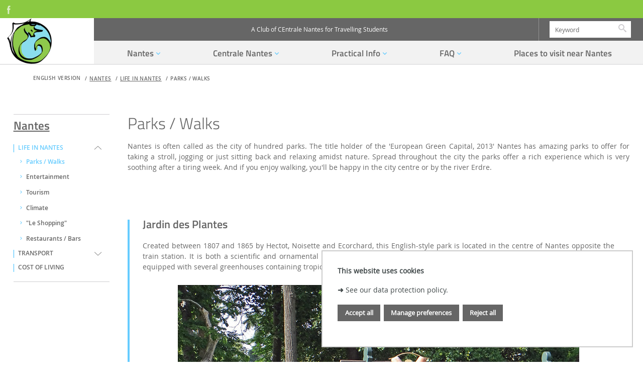

--- FILE ---
content_type: text/html;charset=UTF-8
request_url: https://accents.ec-nantes.fr/nantes/life-in-nantes/parks-walks
body_size: 13727
content:




































<!DOCTYPE html>
<!--[if IE 9]>    <html class="no-js ie ie9 html" xmlns="http://www.w3.org/1999/xhtml" lang="en" xml:lang="en"> <![endif]-->
<!--[if gt IE 9]> <html class="no-js ie html" xmlns="http://www.w3.org/1999/xhtml" lang="en" xml:lang="en"> <![endif]-->
<!--[if !IE]> --> <html class="no-js html" xmlns="http://www.w3.org/1999/xhtml" lang="en" xml:lang="en"> <!-- <![endif]-->
<head>
    <meta name="viewport" content="width=device-width, initial-scale=1.0" />
    















<meta name="description" content="" />
<meta name="DC.Description" lang="en" content="" />
<meta itemprop="description" content="" />
<meta property="og:description" content="" />
<meta itemprop="name" content="Parks / Walks" />
<meta property="og:title" content="Parks / Walks - ACCENTS" />
<meta property="og:site_name" content="ACCENTS" />
<meta property="og:type" content="article" />
<meta property="og:url" content="https://accents.ec-nantes.fr/nantes/life-in-nantes/parks-walks" />
<meta itemprop="image" content="https://accents.ec-nantes.fr/uas/ACCENTS/LOGO/logo_accents.png" />
<meta property="og:image" content="https://accents.ec-nantes.fr/uas/ACCENTS/LOGO/logo_accents.png" />
<meta http-equiv="content-type" content="text/html; charset=utf-8" />
<title>Parks / Walks - ACCENTS</title><link rel="canonical" href="https://accents.ec-nantes.fr/nantes/life-in-nantes/parks-walks" /><link rel="shortcut icon" type="image/x-icon" href="https://accents.ec-nantes.fr/jsp/images/favicon.ico" />
<link rel="icon" type="image/png" href="https://accents.ec-nantes.fr/jsp/images/favicon.png" />
<meta http-equiv="pragma" content="no-cache" />

<link rel="schema.DC" href="http://purl.org/dc/elements/1.1/" />
<meta name="DC.Title" content="Parks / Walks - ACCENTS" />
<meta name="DC.Creator" content="" />
<meta name="DC.Subject" lang="en" content="" />
<meta name="DC.Description" lang="en" content="" />
<meta name="DC.Publisher" content="" />
<meta name="DC.Date.created" scheme="W3CDTF" content="20170712 13:47:44.0" />
<meta name="DC.Date.modified" scheme="W3CDTF" content="20190522 12:04:12.0" />
<meta name="DC.Language" scheme="RFC3066" content="en" />
<meta name="DC.Rights" content="Copyright &copy; ACCENTS" />

<meta name="author" lang="en" content="" />
<meta name="keywords" content="" />
<meta name="description" content="" />
<meta name="Date-Creation-yyyymmdd" content="20170712 13:47:44.0" />
<meta name="Date-Revision-yyyymmdd" content="20190522 12:04:12.0" />
<meta name="copyright" content="Copyright &copy; ACCENTS" />
<meta name="reply-to" content="ksup@ec-nantes.fr" />
<meta name="category" content="Internet" />
<meta name="robots" content="index, follow" />
<meta name="distribution" content="global" />
<meta name="identifier-url" content="https://accents.ec-nantes.fr/" />
<meta name="resource-type" content="document" />
<meta name="expires" content="-1" />

    <meta name="google-site-verification" content="" />

<meta name="Generator" content="K-Sup (6.07.71)" />
<meta name="Formatter" content="K-Sup (6.07.71)" />


    <link rel="start" title="Accueil" href="https://accents.ec-nantes.fr/" />
    <link rel="alternate" type="application/rss+xml" title="RSS feed for the last 10 news" href="https://accents.ec-nantes.fr/adminsite/webservices/export_rss.jsp?NOMBRE=10&amp;CODE_RUBRIQUE=1498748657703&amp;LANGUE=1" />

    <link rel="stylesheet" type="text/css" media="screen" href="https://accents.ec-nantes.fr/wro/jQueryCSS/bcab75677ba408ed99e4b9707c429af785d79d98.css"/>
    <link rel="stylesheet" type="text/css" media="print" href="https://accents.ec-nantes.fr/wro/styles-print/4b31be62d0ed747b3556318c4d9b58d1d5805de2.css"/>
    <link rel="stylesheet" type="text/css" media="screen" href="https://accents.ec-nantes.fr/wro/styles/3c6162677e7d334c8eca3f82ff192cd6ddc65dd8.css"/>
    










<style type="text/css" media="screen">
/*  remplacer par variable bandeau (de site) usine à sites */
#bandeau {
}
	@media screen and (min-width: 50em) {
            .ligne_1 > .colonne_1 {
				width : 100%;
			}
            .ligne_2 > .colonne_1 {
				width : 100%;
			}
            .ligne_3 > .colonne_1 {
				width : 100%;
			}
            .ligne_4 > .colonne_1 {
				width : 100%;
			}
            .ligne_5 > .colonne_1 {
				width : 100%;
			}
            .ligne_6 > .colonne_1 {
				width : 100%;
			}
	}
        .ie8 .ligne_1 > .colonne_1 {
			width : 100%;
		}
        .ie8 .ligne_2 > .colonne_1 {
			width : 100%;
		}
        .ie8 .ligne_3 > .colonne_1 {
			width : 100%;
		}
        .ie8 .ligne_4 > .colonne_1 {
			width : 100%;
		}
        .ie8 .ligne_5 > .colonne_1 {
			width : 100%;
		}
        .ie8 .ligne_6 > .colonne_1 {
			width : 100%;
		}
:root {
    
        --uas-couleur-principale: #666666;
        --uas-couleur-principale-light: #e0e0e0;
    
    
        --uas-couleur-principale2: #8bc941;
        --uas-couleur-principale2-light: #e7f4d9;
    
    
        --uas-couleur-secondaire: #66ccff;
        --uas-couleur-secondaire-light: #e0f4ff;
    
}

	::-webkit-selection {
	  background: #666666;
	}

	::-moz-selection {
	  background: #666666;
	}

	::selection {
	  background: #666666;
	}

	body {
	  color: #666666;
	}

	a, .a {
	  color: #666666;
	}

	a[href="#2"] {
	  color: #666666;
	}
	a[href="#2"]:hover, a[href="#2"]:active, a[href="#2"]:focus {
	  color: #666666;
	}

    .toolbox h2::after,
    .toolbox .h2::after,
    .toolbox .titre__rubrique__toolbox::after {
        background-color: #666666;
    }

	h3, .h3, h5, .h5 {
	  color: #666666;
	}

	select {
	  background-color: #666666;
	}

	[class*="contenu"] ul ul li::before,
    [class*="contenu"] ul ol li::before,
    [class*="contenu"] ol ul li::before,
    [class*="contenu"] ol ol li::before,
    .menu__level__accroche ul ul li::before,
    .menu__level__accroche ul ol li::before,
    .menu__level__accroche ol ul li::before,
    .menu__level__accroche ol ol li::before,
    ul.objets.pardefaut ul ul li::before,
    ul.objets.pardefaut ul ol li::before,
    ul.objets.pardefaut ol ul li::before,
    ul.objets.pardefaut ol ol li::before {
	  color: #666666;
	}

    [class*="contenu"] ul > li > ul > li > ul > li li::before,
    .menu__level__accroche ul > li > ul > li > ul > li li::before,
    ul.objets.pardefaut > li > ul > li > ul > li li::before  {
        color: #666666;
    }

	button,
	[type="submit"],
	[type="reset"],
	[type="button"],
	.submit,
	.reset,
	.button {
	  background-color: #666666;
	}
	button:hover, button:focus,
	[type="submit"]:hover,
	[type="submit"]:focus,
	[type="reset"]:hover,
	[type="reset"]:focus,
	[type="button"]:hover,
	[type="button"]:focus,
	.submit:hover,
	.submit:focus,
	.reset:hover,
	.reset:focus,
	.button:hover,
	.button:focus {
	  background-color: #787878;
	}

	select:active, select:focus,
	textarea:active,
	textarea:focus,
	input[type="text"]:active,
	input[type="text"]:focus,
	input[type="password"]:active,
	input[type="password"]:focus,
	input[type="file"]:active,
	input[type="file"]:focus,
	input[type="number"]:active,
	input[type="number"]:focus,
	input[type="email"]:active,
	input[type="email"]:focus {
	  border-color: #666666;
	  color: #666666;
	}

	.fond_primaire, .highlight {
	  background: #666666;
	}

	header .header_ligne2_col2_ligne1 {
	  background-color: #666666;
	}
	header .header_ligne2_col2_ligne1 .menu_deroulant {
	  background-color: #666666;
	}
	header #acces-directs .libelle.active, header #acces-directs .plier-deplier__bouton[aria-expanded="true"], header #acces-directs .menu_deroulant.active, header #acces-directs .plier-deplier__contenu--ouvert, header #autres_sites .libelle.active, header #autres_sites .plier-deplier__bouton[aria-expanded="true"], header #autres_sites .menu_deroulant.active, header #autres_sites .plier-deplier__contenu--ouvert, header #versions .libelle.active, header #versions .plier-deplier__bouton[aria-expanded="true"], header #versions .menu_deroulant.active, header #versions .plier-deplier__contenu--ouvert {
	  background-color: #666666;
	}
	header #autres_sites .autre__site__item .autre__site__item__info .h2 a {
	  color: #666666;
	}
	header #menu_principal > li > .menu__level .liste_actu_menu::after {
	  background: #666666;
	}

	header #MOTS_CLEFS{
	 color: #666666;
	}

	header #MOTS_CLEFS::-webkit-input-placeholder{
	 color: #666666;
	}

	header #MOTS_CLEFS:-ms-input-placeholder{
	 color: #666666;
	}

	header #MOTS_CLEFS::-moz-placeholder{
	 color: #666666;
	}

	header #MOTS_CLEFS:-moz-placeholder{
	 color: #666666;
	}

	footer .pied__page__ecn__abonnement h2 {
	  color: #666666;
	}
	footer .pied__page__ecn__abonnement #valider-formulaire button::before, footer .pied__page__ecn__abonnement #valider-formulaire button::after, footer .pied__page__ecn__abonnement #valider-formulaire button .icon-wrap::before, footer .pied__page__ecn__abonnement #valider-formulaire button .icon-wrap::after {
	  background: #666666;
	}
	#navigation .toggler::before{
	  color:#666666;
	}
	.paragraphe--1 h2, .paragraphe--2 h2, .paragraphe--3 h2, .paragraphe--4 h2, #navigation h2,
    .encadre--1 h2, .encadre--2 h2, .encadre--3 h2, .encadre--4 h2 {
	  color: #666666;
	}

	.paragraphe--2::before, .encadre--2::before,
    .paragraphe--4::before, .encadre--4::before {
	  border-color: #666666;
	}

	/* .encadre--3 {
	  background-color: #666666;
	} */


    .paragraphe--5, .encadre--5 {
        background-color: #666666;
    }

	.extension-agenda thead th {
	  background-color: #666666;
	}

	@media screen and (min-width: 965px) {
	  #menu_principal li > button,
	  #menu_principal li > a,
	  #menu_principal li > span {
	    color: #666666;
	  }
	}
	.menu__toggle::after {
	  color: #666666;
	}

	.pub .owl-controls .owl-prev::before, .pub .owl-controls .owl-next::before {
	  color: #666666;
	}

	.toolboxCard__title {
	  color: #666666;
	}

	.owl-carrousel-chiffresCles h2 {
	  color: #666666;
	}

	#menu_principal > li > button > span::after,
	#menu_principal > li > a > span::after,
	#menu_principal > li > span > span::after {
	  background: #666666;
	}

	@media screen and (max-width: 965px) {
	  #menu_principal {
	    background: #666666;
	  }
	}
	#body.ficheaccueil .owl-carousel:not(.carrousel__partenaire) .owl-controls .owl-prev::before, #body.ficheaccueil .owl-carousel:not(.carrousel__partenaire) .owl-controls .owl-prev::after, #body.ficheaccueil .owl-carousel:not(.carrousel__partenaire) .owl-controls .owl-next::before, #body.ficheaccueil .owl-carousel:not(.carrousel__partenaire) .owl-controls .owl-next::after {
	  background-color: #666666;
	}
	#body.ficheaccueil .owl-carousel:not(.carrousel__partenaire) .owl-controls .owl-prev .icon-wrap::before, #body.ficheaccueil .owl-carousel:not(.carrousel__partenaire) .owl-controls .owl-prev .icon-wrap::after, #body.ficheaccueil .owl-carousel:not(.carrousel__partenaire) .owl-controls .owl-next .icon-wrap::before, #body.ficheaccueil .owl-carousel:not(.carrousel__partenaire) .owl-controls .owl-next .icon-wrap::after {
	  background-color: #666666;
	}
	#body .carrouselCard h2, .temoignageCard .temoignageCard__item__infos .temoignageCard__item__wrapper{
		background-color: rgba(102,102,102,0.75);
	}
	.mosaiqueCard {
	  background-color: #666666;
	}
	.mosaiqueCard::after {
	  background-color: #666666;
	}

	.temoignageCard__bloc_2 .bloc__wrapper, .temoignageCard__bloc_4 .bloc__wrapper {
	  background-color: #666666;
	}
	.temoignageCard__bloc_2 .bloc__wrapper::after, .temoignageCard__bloc_4 .bloc__wrapper::after {
	  background-color: #666666;
	}

	.layout__simple-grid__row-3 .layout__slot[class*="x1"] .mosaiqueCard a, .layout__simple-grid__row-5 .layout__slot[class*="x1"] .mosaiqueCard a, .layout__simple-grid__row-14 .layout__slot[class*="x1"] .mosaiqueCard a, .layout__simple-grid__row-16 .layout__slot[class*="x1"] .mosaiqueCard a {
	  color: #666666;
	}

	.layout__simple-grid__row-4 .layout__slot[class*="x0"] .mosaiqueCard a, .layout__simple-grid__row-4 .layout__slot[class*="x2"] .mosaiqueCard a, .layout__simple-grid__row-6 .layout__slot[class*="x0"] .mosaiqueCard a, .layout__simple-grid__row-6 .layout__slot[class*="x2"] .mosaiqueCard a, .layout__simple-grid__row-15 .layout__slot[class*="x0"] .mosaiqueCard a, .layout__simple-grid__row-15 .layout__slot[class*="x2"] .mosaiqueCard a, .layout__simple-grid__row-17 .layout__slot[class*="x0"] .mosaiqueCard a, .layout__simple-grid__row-17 .layout__slot[class*="x2"] .mosaiqueCard a {
	  color: #666666;
	}

	.temoignageCard__bloc_1 h3 a, .temoignageCard__bloc_1 .en_savoir_plus, .temoignageCard__bloc_3 h3 a, .temoignageCard__bloc_3 .en_savoir_plus, .temoignageCard__bloc_5 h3 a, .temoignageCard__bloc_5 .en_savoir_plus {
	  color: #666666;
	}

	.temoignageCard__item__infos h2::before, .temoignageCard__item__infos h2::after {
	  color: #666666;
	}

	.blocsAmoviblesCard::after {
	  border-color: #666666;
	}

	.actualiteCard__actus h2, .actualiteCard_plus::before {
	  color: #666666;
	}
	.actualiteCard__actus h2:hover, .actualiteCard__actus h2:active, .actualiteCard__actus h2:focus, .actualiteCard__actus h2:visited, .actualiteCard__actus h2 span, .actualiteCard_plus::before:hover, .actualiteCard_plus::before:active, .actualiteCard_plus::before:focus, .actualiteCard_plus::before:visited, .actualiteCard_plus::before span {
	  color: #666666;
	}

	.actualiteCard__evenement__date__wrapper {
	  color: #666666;
	}
	.actualiteCard__evenement__date__wrapper:hover, .actualiteCard__evenement__date__wrapper:active, .actualiteCard__evenement__date__wrapper:focus, .actualiteCard__evenement__date__wrapper:visited, .actualiteCard__evenement__date__wrapper span {
	  color: #666666;
	}

	.videoCard .mejs-overlay-button:hover::before, .videoCard .mejs-overlay-button:focus::before, .videoCard .mejs-overlay-button:active::before {
	  color: #666666;
	}

	.reseauxsociauxCard h2, .actualiteCard__evenements h2 {
	  color: #666666;
	}

	.social-feeds__header__filters__filter::before {
	  background: #666666;
	}

	.commentaires h2 {
	  color: #666666;
	}

	.photo .legende, figure figcaption{
	 	background:#666666;
	}

	@media screen and (min-width: 770px) {
	  .photo .legende, figure figcaption {
	    background: rgba(102,102,102,0.75);
	  }
	}
	.actions-fiche__item--share .icon:hover, .actions-fiche__item--share .icon:focus, .actions-fiche__item--share .icon:active, .actions-fiche__item--print button:hover, .actions-fiche__item--print button:focus, .actions-fiche__item--print button:active,
	.actions-fiche__item--pdf a:hover,
	.actions-fiche__item--pdf a:focus,
	.actions-fiche__item--pdf a:active, .actions-fiche__item--edit a:hover, .actions-fiche__item--edit a:focus, .actions-fiche__item--edit a:active, .actions-fiche__item--dashboard a:hover, .actions-fiche__item--dashboard a:focus, .actions-fiche__item--dashboard a:active {
	  background: #666666;
	}

	#body .formation_import > li.active, #body .formation_import .lvl2 > li.active, #body .formation_import .lvl4 > li.active, #body .formation_import .lvl6 > li.active {
	  border-color: #666666;
	}

	.banner_cookie__button--refuse:focus, .banner_cookie__button--refuse:active, .banner_cookie__button--refuse:hover, .banner_cookie__button--accept:focus, .banner_cookie__button--accept:active, .banner_cookie__button--accept:hover {
	  color: #666666;
	}

	.newsletter #numero-date {
	  background: #666666;
	}
	.newsletter #numero-date, .newsletter .liste-fiche--style2006 .liste-fiche--titre, .newsletter .date, .newsletter .lieu {
	  color: #666666;
	}

	.newsletter .paragraphe--2,
    .newsletter .paragraphe--4 {
		border-color:#666666;
	}

	/* div.paragraphe--4 a:hover, div.paragraphe--4 a:active, div.paragraphe--4 a:focus, div.paragraphe--4 .a:hover, div.paragraphe--4 .a:active, div.paragraphe--4 .a:focus, div.fond_secondaire a:hover, div.fond_secondaire a:active, div.fond_secondaire a:focus, div.fond_secondaire .a:hover, div.fond_secondaire .a:active, div.fond_secondaire .a:focus {
	  color: #666666;
	}
	div.paragraphe--4 h2, div.paragraphe--4 .h2, div.paragraphe--4 h4, div.paragraphe--4 .h4, div.paragraphe--4 h6, div.paragraphe--4 .h6, div.fond_secondaire h2, div.fond_secondaire .h2, div.fond_secondaire h4, div.fond_secondaire .h4, div.fond_secondaire h6, div.fond_secondaire .h6 {
	  color: #666666;
	}
	div.paragraphe--4 [class*="contenu"] ul li::before, div.paragraphe--4 .menu__level__accroche ul li::before, div.fond_secondaire [class*="contenu"] ul li::before, div.fond_secondaire .menu__level__accroche ul li::before {
	  color: #666666;
	}
	div.paragraphe--4 blockquote, div.paragraphe--4 cite, div.paragraphe--4 q, div.fond_secondaire blockquote, div.fond_secondaire cite, div.fond_secondaire q {
	  color: #666666;
	}
	div.paragraphe--4 #acces-directs .menu__level__item > a, div.paragraphe--4 #acces-directs .libelle, div.paragraphe--4 #acces-directs .plier-deplier__bouton, div.paragraphe--4 #autres_sites .menu__level__item > a, div.paragraphe--4 #autres_sites .libelle, div.paragraphe--4 #autres_sites .plier-deplier__bouton, div.paragraphe--4 #versions .menu__level__item > a, div.paragraphe--4 #versions .libelle, div.paragraphe--4 #versions .plier-deplier__bouton, div.paragraphe--4 #recherche-simple .menu__level__item > a, div.paragraphe--4 #recherche-simple .libelle, div.paragraphe--4 #recherche-simple .plier-deplier__bouton, div.fond_secondaire #acces-directs .menu__level__item > a, div.fond_secondaire #acces-directs .libelle, div.fond_secondaire #acces-directs .plier-deplier__bouton, div.fond_secondaire #autres_sites .menu__level__item > a, div.fond_secondaire #autres_sites .libelle, div.fond_secondaire #autres_sites .plier-deplier__bouton, div.fond_secondaire #versions .menu__level__item > a, div.fond_secondaire #versions .libelle, div.fond_secondaire #versions .plier-deplier__bouton, div.fond_secondaire #recherche-simple .menu__level__item > a, div.fond_secondaire #recherche-simple .libelle, div.fond_secondaire #recherche-simple .plier-deplier__bouton {
	  color: #666666;
	}
	div.paragraphe--4 header #recherche-simple .icon-search, div.fond_secondaire header #recherche-simple .icon-search {
	  color: #666666;
	}
	div.paragraphe--4 header #recherche-simple .icon-search:hover, div.paragraphe--4 header #recherche-simple .icon-search:active, div.paragraphe--4 header #recherche-simple .icon-search:focus, div.fond_secondaire header #recherche-simple .icon-search:hover, div.fond_secondaire header #recherche-simple .icon-search:active, div.fond_secondaire header #recherche-simple .icon-search:focus {
	  color: #666666;
	}
	div.paragraphe--4 header .header_ligne1 li::before, div.paragraphe--4 header .header_ligne2_col2_ligne1 li::before, div.fond_secondaire header .header_ligne1 li::before, div.fond_secondaire header .header_ligne2_col2_ligne1 li::before {
	  color: #666666;
	}
	div.paragraphe--4 header .plier-deplier__contenu a, div.fond_secondaire header .plier-deplier__contenu a {
	  color: #666666;
	}
	div.paragraphe--4 header .plier-deplier__contenu a:focus, div.paragraphe--4 header .plier-deplier__contenu a:active, div.paragraphe--4 header .plier-deplier__contenu a:hover, div.fond_secondaire header .plier-deplier__contenu a:focus, div.fond_secondaire header .plier-deplier__contenu a:active, div.fond_secondaire header .plier-deplier__contenu a:hover {
	  color: #666666;
	}
	div.paragraphe--4 header #espaces .libelle.active, div.paragraphe--4 header #espaces .menu_deroulant.active a, div.fond_secondaire header #espaces .libelle.active, div.fond_secondaire header #espaces .menu_deroulant.active a {
	  color: #666666;
	}
	div.paragraphe--4 header #autres_sites .autre__site__item .autre__site__item__info .autre__site__item__url, div.fond_secondaire header #autres_sites .autre__site__item .autre__site__item__info .autre__site__item__url {
	  color: #666666;
	}
	div.paragraphe--4 footer .pied__page__ecn__abonnement, div.fond_secondaire footer .pied__page__ecn__abonnement {
	  background: #666666;
	} */

	/* div.paragraphe--4 #menu_principal > li > button::after,
	div.paragraphe--4 #menu_principal > li > a::after,
	div.paragraphe--4 #menu_principal > li > span::after, */
    div.fond_secondaire #menu_principal > li > button::after,
	div.fond_secondaire #menu_principal > li > a::after,
	div.fond_secondaire #menu_principal > li > span::after {
	  color: #666666;
	}
	/* div.paragraphe--4 #menu_secondaire li::before, div.fond_secondaire #menu_secondaire li::before {
	  color: #666666;
	}
	div.paragraphe--4 #menu_secondaire li[class*="-actif"] > a, div.paragraphe--4 #menu_secondaire li[class*="-actif"] > span, div.fond_secondaire #menu_secondaire li[class*="-actif"] > a, div.fond_secondaire #menu_secondaire li[class*="-actif"] > span {
	  color: #666666;
	}
	div.paragraphe--4 .paragraphe--1::before, div.paragraphe--4 .encadre--1::before, div.fond_secondaire .paragraphe--1::before, div.fond_secondaire .encadre--1::before {
	  border-color: #666666;
	}
	div.paragraphe--4 .paragraphe--4, div.fond_secondaire .paragraphe--4 {
	  background-color: #666666;
	}
	div.paragraphe--4 #encadres > div, div.fond_secondaire #encadres > div {
	  border-color: #666666;
	}
	div.paragraphe--4 #body .carrouselCard .owl-dot.active, div.fond_secondaire #body .carrouselCard .owl-dot.active {
	  background: #666666;
	}
	div.paragraphe--4 .chiffresClesCard .en_savoir_plus, div.fond_secondaire .chiffresClesCard .en_savoir_plus {
	  color: #666666;
	}
	div.paragraphe--4 .chiffresClesCard .en_savoir_plus:active, div.paragraphe--4 .chiffresClesCard .en_savoir_plus:focus, div.paragraphe--4 .chiffresClesCard .en_savoir_plus:hover, div.fond_secondaire .chiffresClesCard .en_savoir_plus:active, div.fond_secondaire .chiffresClesCard .en_savoir_plus:focus, div.fond_secondaire .chiffresClesCard .en_savoir_plus:hover {
	  color: #666666;
	}
	div.paragraphe--4 .layout__simple-grid__row-3 .layout__slot[class*="x1"] .mosaiqueCard, div.paragraphe--4 .layout__simple-grid__row-5 .layout__slot[class*="x1"] .mosaiqueCard, div.paragraphe--4 .layout__simple-grid__row-14 .layout__slot[class*="x1"] .mosaiqueCard, div.paragraphe--4 .layout__simple-grid__row-16 .layout__slot[class*="x1"] .mosaiqueCard, div.fond_secondaire .layout__simple-grid__row-3 .layout__slot[class*="x1"] .mosaiqueCard, div.fond_secondaire .layout__simple-grid__row-5 .layout__slot[class*="x1"] .mosaiqueCard, div.fond_secondaire .layout__simple-grid__row-14 .layout__slot[class*="x1"] .mosaiqueCard, div.fond_secondaire .layout__simple-grid__row-16 .layout__slot[class*="x1"] .mosaiqueCard {
	  background-color: #666666;
	}
	div.paragraphe--4 .layout__simple-grid__row-3 .layout__slot[class*="x1"] .mosaiqueCard::after, div.paragraphe--4 .layout__simple-grid__row-5 .layout__slot[class*="x1"] .mosaiqueCard::after, div.paragraphe--4 .layout__simple-grid__row-14 .layout__slot[class*="x1"] .mosaiqueCard::after, div.paragraphe--4 .layout__simple-grid__row-16 .layout__slot[class*="x1"] .mosaiqueCard::after, div.fond_secondaire .layout__simple-grid__row-3 .layout__slot[class*="x1"] .mosaiqueCard::after, div.fond_secondaire .layout__simple-grid__row-5 .layout__slot[class*="x1"] .mosaiqueCard::after, div.fond_secondaire .layout__simple-grid__row-14 .layout__slot[class*="x1"] .mosaiqueCard::after, div.fond_secondaire .layout__simple-grid__row-16 .layout__slot[class*="x1"] .mosaiqueCard::after {
	  background-color: #666666;
	}
	div.paragraphe--4 .layout__simple-grid__row-4 .layout__slot[class*="x0"] .mosaiqueCard, div.paragraphe--4 .layout__simple-grid__row-4 .layout__slot[class*="x2"] .mosaiqueCard, div.paragraphe--4 .layout__simple-grid__row-6 .layout__slot[class*="x0"] .mosaiqueCard, div.paragraphe--4 .layout__simple-grid__row-6 .layout__slot[class*="x2"] .mosaiqueCard, div.paragraphe--4 .layout__simple-grid__row-15 .layout__slot[class*="x0"] .mosaiqueCard, div.paragraphe--4 .layout__simple-grid__row-15 .layout__slot[class*="x2"] .mosaiqueCard, div.paragraphe--4 .layout__simple-grid__row-17 .layout__slot[class*="x0"] .mosaiqueCard, div.paragraphe--4 .layout__simple-grid__row-17 .layout__slot[class*="x2"] .mosaiqueCard, div.fond_secondaire .layout__simple-grid__row-4 .layout__slot[class*="x0"] .mosaiqueCard, div.fond_secondaire .layout__simple-grid__row-4 .layout__slot[class*="x2"] .mosaiqueCard, div.fond_secondaire .layout__simple-grid__row-6 .layout__slot[class*="x0"] .mosaiqueCard, div.fond_secondaire .layout__simple-grid__row-6 .layout__slot[class*="x2"] .mosaiqueCard, div.fond_secondaire .layout__simple-grid__row-15 .layout__slot[class*="x0"] .mosaiqueCard, div.fond_secondaire .layout__simple-grid__row-15 .layout__slot[class*="x2"] .mosaiqueCard, div.fond_secondaire .layout__simple-grid__row-17 .layout__slot[class*="x0"] .mosaiqueCard, div.fond_secondaire .layout__simple-grid__row-17 .layout__slot[class*="x2"] .mosaiqueCard {
	  background-color: #666666;
	}
	div.paragraphe--4 .layout__simple-grid__row-4 .layout__slot[class*="x0"] .mosaiqueCard::after, div.paragraphe--4 .layout__simple-grid__row-4 .layout__slot[class*="x2"] .mosaiqueCard::after, div.paragraphe--4 .layout__simple-grid__row-6 .layout__slot[class*="x0"] .mosaiqueCard::after, div.paragraphe--4 .layout__simple-grid__row-6 .layout__slot[class*="x2"] .mosaiqueCard::after, div.paragraphe--4 .layout__simple-grid__row-15 .layout__slot[class*="x0"] .mosaiqueCard::after, div.paragraphe--4 .layout__simple-grid__row-15 .layout__slot[class*="x2"] .mosaiqueCard::after, div.paragraphe--4 .layout__simple-grid__row-17 .layout__slot[class*="x0"] .mosaiqueCard::after, div.paragraphe--4 .layout__simple-grid__row-17 .layout__slot[class*="x2"] .mosaiqueCard::after, div.fond_secondaire .layout__simple-grid__row-4 .layout__slot[class*="x0"] .mosaiqueCard::after, div.fond_secondaire .layout__simple-grid__row-4 .layout__slot[class*="x2"] .mosaiqueCard::after, div.fond_secondaire .layout__simple-grid__row-6 .layout__slot[class*="x0"] .mosaiqueCard::after, div.fond_secondaire .layout__simple-grid__row-6 .layout__slot[class*="x2"] .mosaiqueCard::after, div.fond_secondaire .layout__simple-grid__row-15 .layout__slot[class*="x0"] .mosaiqueCard::after, div.fond_secondaire .layout__simple-grid__row-15 .layout__slot[class*="x2"] .mosaiqueCard::after, div.fond_secondaire .layout__simple-grid__row-17 .layout__slot[class*="x0"] .mosaiqueCard::after, div.fond_secondaire .layout__simple-grid__row-17 .layout__slot[class*="x2"] .mosaiqueCard::after {
	  background-color: #666666;
	}
	div.paragraphe--4 .temoignageCard__bloc_1 .bloc__wrapper, div.paragraphe--4 .temoignageCard__bloc_3 .bloc__wrapper, div.paragraphe--4 .temoignageCard__bloc_5 .bloc__wrapper, div.fond_secondaire .temoignageCard__bloc_1 .bloc__wrapper, div.fond_secondaire .temoignageCard__bloc_3 .bloc__wrapper, div.fond_secondaire .temoignageCard__bloc_5 .bloc__wrapper {
	  background-color: #666666;
	}
	div.paragraphe--4 .temoignageCard__bloc_1 .bloc__wrapper::after, div.paragraphe--4 .temoignageCard__bloc_3 .bloc__wrapper::after, div.paragraphe--4 .temoignageCard__bloc_5 .bloc__wrapper::after, div.fond_secondaire .temoignageCard__bloc_1 .bloc__wrapper::after, div.fond_secondaire .temoignageCard__bloc_3 .bloc__wrapper::after, div.fond_secondaire .temoignageCard__bloc_5 .bloc__wrapper::after {
	  background-color: #666666;
	}
	div.paragraphe--4 .actualiteCard__evenement__date::before, div.fond_secondaire .actualiteCard__evenement__date::before {
	  background-color: #666666;
	}
	div.paragraphe--4 .actualiteCard_plus, div.paragraphe--4 .actualiteCard__actu .en_savoir_plus, div.fond_secondaire .actualiteCard_plus, div.fond_secondaire .actualiteCard__actu .en_savoir_plus {
	  color: #666666;
	}
	div.paragraphe--4 .videoCard .mejs-overlay-button::before, div.fond_secondaire .videoCard .mejs-overlay-button::before {
	  color: #666666;
	}
	div.paragraphe--4 .rechercheFormationCard::before, div.fond_secondaire .rechercheFormationCard::before {
	  border-color: #666666;
	}
	div.paragraphe--4 .social-feeds__grid__item__date a, div.paragraphe--4 .social-feeds__grid__item__provider i::before, div.fond_secondaire .social-feeds__grid__item__date a, div.fond_secondaire .social-feeds__grid__item__provider i::before {
	  color: #666666;
	}
	div.paragraphe--4 .social-feeds__header__filters__filter--all.active::before, div.paragraphe--4 .social-feeds__header__filters__filter--all:hover::before, div.paragraphe--4 .social-feeds__header__filters__filter--all:active::before, div.paragraphe--4 .social-feeds__header__filters__filter--all:focus::before, div.fond_secondaire .social-feeds__header__filters__filter--all.active::before, div.fond_secondaire .social-feeds__header__filters__filter--all:hover::before, div.fond_secondaire .social-feeds__header__filters__filter--all:active::before, div.fond_secondaire .social-feeds__header__filters__filter--all:focus::before {
	  background-color: #666666;
	}
	div.paragraphe--4 ul.objets .date, div.fond_secondaire ul.objets .date {
	  color: #666666;
	}
	div.paragraphe--4 .menu__toggle, div.fond_secondaire .menu__toggle {
	  background: #666666;
	}
	div.paragraphe--4 .menu__toggle:hover, div.paragraphe--4 .menu__toggle:focus, div.paragraphe--4 .menu__toggle:active, div.fond_secondaire .menu__toggle:hover, div.fond_secondaire .menu__toggle:focus, div.fond_secondaire .menu__toggle:active {
	  background: #666666;
	}
	.show-menu div.paragraphe--4 .menu__toggle::after, .show-menu div.fond_secondaire .menu__toggle::after {
	  color: #666666;
	}
	div.paragraphe--4 .onglets, div.fond_secondaire .onglets {
	  border-color: #666666;
	}
	div.paragraphe--4 .bloc_date_lieu, div.fond_secondaire .bloc_date_lieu {
	  border-color: #666666;
	}
	div.paragraphe--4 body.fiche .onglets__item--actif a, div.fond_secondaire body.fiche .onglets__item--actif a {
	  color: #666666;
	}
	div.paragraphe--4 body.fiche .onglets__item--actif .onglets__lien::before, div.fond_secondaire body.fiche .onglets__item--actif .onglets__lien::before {
	  border-color: #666666 transparent transparent transparent;
	}
	div.paragraphe--4 .url_hal a, div.fond_secondaire .url_hal a {
	  color: #666666;
	}
	div.paragraphe--4 .url_hal a:actif, div.paragraphe--4 .url_hal a:hover, div.paragraphe--4 .url_hal a:focus, div.fond_secondaire .url_hal a:actif, div.fond_secondaire .url_hal a:hover, div.fond_secondaire .url_hal a:focus {
	  color: #666666;
	}
	div.paragraphe--4 .actions-fiche__item--share .icon, div.paragraphe--4 .actions-fiche__item--print button,
	div.paragraphe--4 .actions-fiche__item--pdf a, div.paragraphe--4 .actions-fiche__item--edit a, div.paragraphe--4 .actions-fiche__item--dashboard a, div.fond_secondaire .actions-fiche__item--share .icon, div.fond_secondaire .actions-fiche__item--print button,
	div.fond_secondaire .actions-fiche__item--pdf a, div.fond_secondaire .actions-fiche__item--edit a, div.fond_secondaire .actions-fiche__item--dashboard a {
	  background: #666666;
	}
	div.paragraphe--4 #body .formation_import .lvl1 > li.active, div.paragraphe--4 #body .formation_import .lvl3 > li.active, div.paragraphe--4 #body .formation_import .lvl5 > li.active, div.paragraphe--4 #body .formation_import .lvl7 > li.active, div.fond_secondaire #body .formation_import .lvl1 > li.active, div.fond_secondaire #body .formation_import .lvl3 > li.active, div.fond_secondaire #body .formation_import .lvl5 > li.active, div.fond_secondaire #body .formation_import .lvl7 > li.active {
	  border-color: #666666;
	}
	div.paragraphe--4 ul > li > .duree, div.fond_secondaire ul > li > .duree {
	  color: #666666;
	}
	div.paragraphe--4 #cookie-banner, div.fond_secondaire #cookie-banner {
	  color: #666666;
	}
	div.paragraphe--4 .bloc_date_lieu__date::before, div.paragraphe--4 .bloc_date_lieu__contacts::before, div.fond_secondaire .bloc_date_lieu__date::before, div.fond_secondaire .bloc_date_lieu__contacts::before {
	  background-color: #666666;
	} */

	/* div.paragraphe--4 button,
	div.paragraphe--4 [type="submit"],
	div.paragraphe--4 [type="reset"],
	div.paragraphe--4 [type="button"],
	div.paragraphe--4 .submit,
	div.paragraphe--4 .reset,
	div.paragraphe--4 .button,*/
    div.fond_secondaire button,
	div.fond_secondaire [type="submit"],
	div.fond_secondaire [type="reset"],
	div.fond_secondaire [type="button"],
	div.fond_secondaire .submit,
	div.fond_secondaire .reset,
	div.fond_secondaire .button {
	  color: #666666;
	}

	/* div.encadre--3 .texte--selectionne, div.fond_primaire .texte--selectionne, div.fond_primaire2 .texte--selectionne {
	  color: #666666;
	}
	div.encadre--3 ::-webkit-selection, div.fond_primaire ::-webkit-selection, div.fond_primaire2 ::-webkit-selection {
	  color: #666666;
	}
	div.encadre--3 ::-moz-selection, div.fond_primaire ::-moz-selection, div.fond_primaire2 ::-moz-selection {
	  color: #666666;
	}
	div.encadre--3 ::selection, div.fond_primaire ::selection, div.fond_primaire2 ::selection {
	  color: #666666;
	}
	div.encadre--3 mark, div.fond_primaire mark, div.fond_primaire2 mark {
	  color: #666666;
	} */
	/* div.encadre--3 button,
	div.encadre--3 [type="submit"],
	div.encadre--3 [type="reset"],
	div.encadre--3 [type="button"],
	div.encadre--3 .submit,
	div.encadre--3 .reset,
	div.encadre--3 .button, */
	div.fond_primaire button,
	div.fond_primaire [type="submit"],
	div.fond_primaire [type="reset"],
	div.fond_primaire [type="button"],
	div.fond_primaire .submit,
	div.fond_primaire .reset,
	div.fond_primaire .button, div.fond_primaire2 button,
	div.fond_primaire2 [type="submit"],
	div.fond_primaire2 [type="reset"],
	div.fond_primaire2 [type="button"],
	div.fond_primaire2 .submit,
	div.fond_primaire2 .reset,
	div.fond_primaire2 .button {
	  color: #666666;
	}
	/* div.encadre--3 button:hover, div.encadre--3 button:focus,
	div.encadre--3 [type="submit"]:hover,
	div.encadre--3 [type="submit"]:focus,
	div.encadre--3 [type="reset"]:hover,
	div.encadre--3 [type="reset"]:focus,
	div.encadre--3 [type="button"]:hover,
	div.encadre--3 [type="button"]:focus,
	div.encadre--3 .submit:hover,
	div.encadre--3 .submit:focus,
	div.encadre--3 .reset:hover,
	div.encadre--3 .reset:focus,
	div.encadre--3 .button:hover,
	div.encadre--3 .button:focus, */
    div.fond_primaire button:hover, div.fond_primaire button:focus,
	div.fond_primaire [type="submit"]:hover,
	div.fond_primaire [type="submit"]:focus,
	div.fond_primaire [type="reset"]:hover,
	div.fond_primaire [type="reset"]:focus,
	div.fond_primaire [type="button"]:hover,
	div.fond_primaire [type="button"]:focus,
	div.fond_primaire .submit:hover,
	div.fond_primaire .submit:focus,
	div.fond_primaire .reset:hover,
	div.fond_primaire .reset:focus,
	div.fond_primaire .button:hover,
	div.fond_primaire .button:focus, div.fond_primaire2 button:hover, div.fond_primaire2 button:focus,
	div.fond_primaire2 [type="submit"]:hover,
	div.fond_primaire2 [type="submit"]:focus,
	div.fond_primaire2 [type="reset"]:hover,
	div.fond_primaire2 [type="reset"]:focus,
	div.fond_primaire2 [type="button"]:hover,
	div.fond_primaire2 [type="button"]:focus,
	div.fond_primaire2 .submit:hover,
	div.fond_primaire2 .submit:focus,
	div.fond_primaire2 .reset:hover,
	div.fond_primaire2 .reset:focus,
	div.fond_primaire2 .button:hover,
	div.fond_primaire2 .button:focus {
	  background-color: #d1d1d1;
	  color: #666666;
	}
	/* div.encadre--3 select, */
    div.fond_primaire select, div.fond_primaire2 select {
	  background-color: #666666;
	}

    .accordion_toggler .accordion_toggler__btn,
    .accordion_toggler .accordion_toggler__btn:focus,
    .accordion_toggler .accordion_toggler__btn:hover {
      color: #666666;
    }

    .accordion_toggler .accordion_toggler__btn.active::after {
        background-color: #666666;
    }

    .tabs_toggler .tabs_toggler__btn,
    .tabs_toggler .tabs_toggler__btn:focus,
    .tabs_toggler .tabs_toggler__btn:hover {
        color: #666666;
    }

    #menu_secondaire .toggler .icon-arrow-bottom::before {
        color: #666666;
    }

    .documents_hal .listViewModel_hal .title_hal {
        color: #666666;
    }

    .documents_hal .listViewModel_hal .url_hal > a {
        background-color: #666666;
    }

    .documents_hal.documents_hal .type_hal {
        color: #666666;
    }

    .documents_hal .all-results_hal > a {
        background-color: #666666;
    }

    .documents_hal .all-results_hal > a:hover {
        border-color: #666666;
        color: #666666;
    }

    .documents_hal .listViewModel_hal .url_hal > a:hover {
        color: #666666;
    }

    .documents_hal.documents_hal .mapViewModel_hal_groupement details[open]:not(.details_hal--summary) > summary::after {
        background-color: #666666;
    }


	.fond_primaire2 {
	  background: #8bc941;
	}

	header .header_ligne1 {
	  background-color: #8bc941;
	}
	header .header_ligne1 .menu_deroulant {
	  background-color: #8bc941;
	}
	header #espaces .libelle.active, header #espaces .menu_deroulant.active {
	  background-color: #8bc941;
	}
	footer {
	  background: #8bc941;
	}
	footer #adresse_mail {
	  color: #8bc941;
	}
	footer #adresse_mail::-webkit-input-placeholder {
	  color: #8bc941;
	}
	footer #adresse_mail:-ms-input-placeholder {
	  color: #8bc941;
	}
	footer #adresse_mail::-moz-placeholder {
	  color: #8bc941;
	}
	footer #adresse_mail:-moz-placeholder {
	  color: #8bc941;
	}

	#cookie-banner {
	  background: #6fa034;
	}



	a:hover, a:active, .a:hover, .a:active,
  a:hover h3 {
	  color: #66ccff;
	}

	h2, .h2, h4, .h4, h6, .h6, .titre__rubrique__toolbox {
	  color: #66ccff;
	}

	[class*="contenu"] ul li::before, .menu__level__accroche ul li::before {
	  color: #66ccff;
	}

	blockquote, cite, q {
	  color: #66ccff;
	}

    #acces-directs .menu__level__item > a, #acces-directs .libelle, #acces-directs .plier-deplier__bouton, #autres_sites .menu__level__item > a, #autres_sites .libelle, #autres_sites .plier-deplier__bouton, #versions .menu__level__item > a, #versions .libelle, #versions .plier-deplier__bouton, #recherche-simple .menu__level__item > a, #recherche-simple .libelle, #recherche-simple .plier-deplier__bouton {
        color: #66ccff;
    }

	header .header_ligne1 li::before, header .header_ligne2_col2_ligne1 li::before {
	  color: #66ccff;
	}
	header .plier-deplier__contenu a {
	  color: #66ccff;
	}
	header .plier-deplier__contenu a:focus, header .plier-deplier__contenu a:active, header .plier-deplier__contenu a:hover {
	  color: #66ccff;
	}
	header #espaces .libelle.active, header #espaces .menu_deroulant.active a {
	  color: #66ccff;
	}
	header #autres_sites .autre__site__item .autre__site__item__info .autre__site__item__url {
	  color: #66ccff;
	}

	footer .pied__page__ecn__abonnement {
	  background: #66ccff;
	}

	#menu_principal .menu__level_1-intitule,
	#menu_principal > li > button::after,
	#menu_principal > li > a::after,
	#menu_principal > li > span::after,
  #menu_principal > li > button .icon-chevron_right {
	  color: #66ccff;
	}

	#menu_secondaire li[class*="-actif"] > a, #menu_secondaire li[class*="-actif"] > span {
	  color: #66ccff;
	}

  #menu_secondaire li::before {
      color: #66ccff;
  }

  .csscalc #menu_secondaire span.icon {
      color: #66ccff;
  }

	.paragraphe--1::before, .encadre--1::before,
    .paragraphe--3::before, .encadre--3::before {
	  border-color: #66ccff;
	}

	/* .paragraphe--4 {
	  background-color: #66ccff;
	} */

    .paragraphe--6, .encadre--6 {
        background-color: #66ccff;
    }

	#encadres > div {
	  border-color: #66ccff;
	}

	#body .carrouselCard .owl-dot.active {
	  background: #66ccff;
	}

	.chiffresClesCard .en_savoir_plus {
	  color: #66ccff;
	}
	.chiffresClesCard .en_savoir_plus:active, .chiffresClesCard .en_savoir_plus:focus, .chiffresClesCard .en_savoir_plus:hover {
	  color: #66ccff;
	}

	.layout__simple-grid__row-3 .layout__slot[class*="x1"] .mosaiqueCard, .layout__simple-grid__row-5 .layout__slot[class*="x1"] .mosaiqueCard, .layout__simple-grid__row-14 .layout__slot[class*="x1"] .mosaiqueCard, .layout__simple-grid__row-16 .layout__slot[class*="x1"] .mosaiqueCard {
	  background-color: #66ccff;
	}
	.layout__simple-grid__row-3 .layout__slot[class*="x1"] .mosaiqueCard::after, .layout__simple-grid__row-5 .layout__slot[class*="x1"] .mosaiqueCard::after, .layout__simple-grid__row-14 .layout__slot[class*="x1"] .mosaiqueCard::after, .layout__simple-grid__row-16 .layout__slot[class*="x1"] .mosaiqueCard::after {
	  background-color: #66ccff;
	}

	.layout__simple-grid__row-4 .layout__slot[class*="x0"] .mosaiqueCard, .layout__simple-grid__row-4 .layout__slot[class*="x2"] .mosaiqueCard, .layout__simple-grid__row-6 .layout__slot[class*="x0"] .mosaiqueCard, .layout__simple-grid__row-6 .layout__slot[class*="x2"] .mosaiqueCard, .layout__simple-grid__row-15 .layout__slot[class*="x0"] .mosaiqueCard, .layout__simple-grid__row-15 .layout__slot[class*="x2"] .mosaiqueCard, .layout__simple-grid__row-17 .layout__slot[class*="x0"] .mosaiqueCard, .layout__simple-grid__row-17 .layout__slot[class*="x2"] .mosaiqueCard {
	  background-color: #66ccff;
	}
	.layout__simple-grid__row-4 .layout__slot[class*="x0"] .mosaiqueCard::after, .layout__simple-grid__row-4 .layout__slot[class*="x2"] .mosaiqueCard::after, .layout__simple-grid__row-6 .layout__slot[class*="x0"] .mosaiqueCard::after, .layout__simple-grid__row-6 .layout__slot[class*="x2"] .mosaiqueCard::after, .layout__simple-grid__row-15 .layout__slot[class*="x0"] .mosaiqueCard::after, .layout__simple-grid__row-15 .layout__slot[class*="x2"] .mosaiqueCard::after, .layout__simple-grid__row-17 .layout__slot[class*="x0"] .mosaiqueCard::after, .layout__simple-grid__row-17 .layout__slot[class*="x2"] .mosaiqueCard::after {
	  background-color: #66ccff;
	}

	.temoignageCard__bloc_1 .bloc__wrapper, .temoignageCard__bloc_3 .bloc__wrapper, .temoignageCard__bloc_5 .bloc__wrapper {
	  background-color: #66ccff;
	}
	.temoignageCard__bloc_1 .bloc__wrapper::after, .temoignageCard__bloc_3 .bloc__wrapper::after, .temoignageCard__bloc_5 .bloc__wrapper::after {
	  background-color: #66ccff;
	}

  .actualiteCard__evenement__date {
      background-color: #66ccff;
  }

.actualiteCard .actualiteCard__evenements_wrapper a:focus .actualiteCard__evenement__info h3 {
    color: #66ccff;
}

	.actualiteCard_plus, .actualiteCard__actu .en_savoir_plus {
	  color: #66ccff;
	}

	.videoCard .mejs-overlay-button::before {
	  color: #66ccff;
	}

	.rechercheFormationCard::before {
	  border-color: #66ccff;
	}

	.social-feeds__grid__item__date a, .social-feeds__grid__item__provider i::before {
	  color: #66ccff;
	}

	.social-feeds__header__filters__filter--all.active::before, .social-feeds__header__filters__filter--all:hover::before, .social-feeds__header__filters__filter--all:active::before, .social-feeds__header__filters__filter--all:focus::before {
	  background-color: #66ccff;
	}

	ul.objets .date {
	  color: #66ccff;
	}

	.menu__toggle {
	  background: #66ccff;
	}
	.menu__toggle:hover, .menu__toggle:focus, .menu__toggle:active {
	  background: #66ccff;
	}
	.show-menu .menu__toggle::after {
	  color: #66ccff;
	}

	.onglets {
	  border-color: #66ccff;
	}

	.bloc_date_lieu {
	  border-color: #66ccff;
	}

	body.fiche .onglets__item--actif a {
	  color: #66ccff;
	}
	body.fiche .onglets__item--actif .onglets__lien::before {
	  border-color: #66ccff transparent transparent transparent;
	}

	.url_hal a {
	  color: #66ccff;
	}
	.url_hal a:actif, .url_hal a:hover, .url_hal a:focus {
	  color: #66ccff;
	}

  .documents_hal .listViewModel_hal .type_hal {
      background-color: #66ccff;
  }

  .documents_hal.documents_hal .mapViewModel_hal_groupement details:not(.details_hal--summary) > summary::after {
      background-color: #66ccff;
  }

	.actions-fiche__item--share .icon, .actions-fiche__item--print button,
	.actions-fiche__item--pdf a, .actions-fiche__item--edit a, .actions-fiche__item--dashboard a {
	  background: #66ccff;
	}

	#body .formation_import .lvl1 > li.active, #body .formation_import .lvl3 > li.active, #body .formation_import .lvl5 > li.active, #body .formation_import .lvl7 > li.active {
	  border-color: #66ccff;
	}

	ul > li > .duree {
	  color: #66ccff;
	}

	#cookie-banner {
	  color: #66ccff;
	}

	.bloc_date_lieu__date .icon-calendar::before, .bloc_date_lieu__contacts .icon-calendar::before {
	  background-color: #66ccff;
	}

	/*div.encadre--3 .texte--selectionne,*/
    div.fond_primaire .texte--selectionne, div.fond_primaire2 .texte--selectionne {
	  background-color: #66ccff;
	}
	/*div.encadre--3 ::-webkit-selection, */
    div.fond_primaire ::-webkit-selection, div.fond_primaire2 ::-webkit-selection {
	  background-color: #66ccff;
	}
	/*div.encadre--3 ::-moz-selection,*/
    div.fond_primaire ::-moz-selection, div.fond_primaire2 ::-moz-selection {
	  background-color: #66ccff;
	}
	/* div.encadre--3 ::selection,*/
	div.fond_primaire ::selection, div.fond_primaire2 ::selection {
	  background-color: #66ccff;
	}
	/* div.encadre--3 mark,*/
    div.fond_primaire mark, div.fond_primaire2 mark {
	  background-color: #66ccff;
	}
	.newsletter .paragraphe--2,
    .newsletter .paragraphe--4 {
		border-color:#66ccff;
	}

    .accordion_toggler .accordion_toggler__btn::after {
        background-color: #66ccff;
    }

    .toolbox .style_emphasized {
        color: #66ccff;
    }

    .menu_deroulant ul li::before,
    .menu__level--2 ul li::before,
    [class*="contenu"] ul > li > ul > li > ul > li::before,
    .menu__level__accroche ul > li > ul > li > ul > li::before,
    ul.objets.pardefaut > li > ul > li > ul > li::before  {
        color: #66ccff;
    }

    :root {
        --eprivacy-couleur-principale: #666666;
        --eprivacy-couleur-secondaire: #66ccff;
        --eprivacy-font-family: "open_sansregular", Arial, "Helvetica Neue", Helvetica, "Bitstream Vera Sans", sans-serif;
    }

</style>



    <script type="text/javascript">var html = document.getElementsByTagName('html')[0]; html.className = html.className.replace('no-js', 'js');</script>
    <script type="text/javascript" src="https://accents.ec-nantes.fr/adminsite/scripts/libs/ckeditor/ckeditor.js"></script>
    <script type="text/javascript" src="https://accents.ec-nantes.fr/wro/scripts/7d62d9b76e701fde00bfb8c89a79af0fa3f2fece.js"></script>

    
    
        <!-- Matomo -->
        <script>
            var _paq = window._paq = window._paq || [];
            /* tracker methods like "setCustomDimension" should be called before "trackPageView" */
            _paq.push(['trackPageView']);
            _paq.push(['enableLinkTracking']);
            (function() {
                var u="//matomo.ec-nantes.fr/";
                _paq.push(['setTrackerUrl', u+'matomo.php']);
                _paq.push(['setSiteId', '27']);
                var d=document, g=d.createElement('script'), s=d.getElementsByTagName('script')[0];
                g.async=true; g.src=u+'matomo.js'; s.parentNode.insertBefore(g,s);
            })();
        </script>
        <!-- End Matomo Code -->
    
</head>
<body id="body" class="fiche pagelibre composante" data-toggle="#menu_principal .active, #connexion .active, #acces_directs .active">

<header role="banner">
    <nav id="liens_evitement" class="skip-links" aria-label="Navigation links">
        <ul class="skip-links__list">
            <li class="skip-links__item">
                <a href="#menu" class="skip-links__himself">Navigation</a>
            </li>
            
                <li class="skip-links__item">
                    <a href="#navigation" class="skip-links__himself">Secondary menu</a>
                </li>
            
            <li class="skip-links__item">
                <a href="#page" class="skip-links__himself">Content</a>
            </li>
            <li class="skip-links__item">
                <a href="#pied_deco" class="skip-links__himself">Footer</a>
            </li>
        </ul>

    </nav>
    <div class="header_ligne1"><!--
		 --><div class="header_ligne1_col1">
			






	<ul class="reseaux-sociaux">
	
		<li class="reseaux-sociaux__item">
			<a href="https://accents.ec-nantes.fr/facebook" class="reseaux-sociaux__type-rubrique_0004 type_rubrique_0004" title="Facebook"><img src="/medias/photo/picto-rs-01-facebook-blanc_1488444560474-png" alt="Centrale Nantes Facebook account" /></a>
		</li>
	
	</ul>

            
		</div><!-- 
		 --><div class="header_ligne1_col2">
			






			








			







        

		</div><!-- 
     --></div>
    
    <div class="header_ligne2"><!-- 
     	 --><div class="header_ligne2_col1">
	     	
			    <a class="logo_principal" href="https://accents.ec-nantes.fr/"  title="Back to homepage">
			        <img src="/uas/ACCENTS/LOGO/logo_accents.png" alt="Back to homepage" />
			    </a>
			
		</div><!-- 
		 --><div class="header_ligne2_col2">
		 	<div class="header_ligne2_col2_ligne1"><!--
		     	 --><div class="espaces_wrapper"><!--
                    --><!--
		     	 --> <!--
                --><ul id="espaces" class="baseline">
                    <li class="menu__level__item">
                        <span>A Club of CEntrale Nantes for Travelling Students</span>
                    </li>
                </ul>
                
		     	</div><!-- 
		     	 --><div id="recherche-simple">
		     		








        












<form action="/search" method="get" itemprop="potentialAction" itemscope itemtype="http://schema.org/SearchAction" class="search-form search-form--default">
    <meta itemprop="target" content="/search?beanKey=&l=1&q={q}"/>
    <input type="hidden" name="beanKey" value="" />
    
    <input type="hidden" name="l" value="1"/>
    <input type="hidden" name="RH" value="1499540999710"/>
    
    <input itemprop="query-input" name="q" type="text" id="MOTS_CLEFS" value="" placeholder="Keyword" title="Search by keywords"/><!--
    --><button class="icon icon-search" type="submit" title="Search">
            <span class="sr-only">Search</span>
        </button>
</form>


		     	</div><!-- 
	     	 --></div>
	     	<div class="header_ligne2_col2_ligne2">
	     	    <nav id="menu" tabindex="-1" role="navigation" aria-expanded="false" aria-label="Main menu">
			        <button class="menu__toggle" data-toggle="body" data-toggle-class="show-menu">
			            <span class="icon- open-menu">menu</span>
			            <span class="icon- close-menu">close</span>
			        </button>
			        

















    








    
        
        
            <ul class="menu__level  menu__level--0" data-toggle-id="" id="menu_principal"><!--
        
        
        
    

    
        
        
        
        
            
        

        --><li class="menu__level__item  menu__level__item--actif menu__level__item--first-column"><!--

        
            
            
            
            
                --><a class="libelle link link_to_hide_in_desktop type_rubrique_0001" href="https://accents.ec-nantes.fr/nantes" aria-expanded="false"><span class="menu__level__item__outer"><span class="menu__level__item__inner">Nantes<span class="icon icon-chevron_right" aria-hidden="true"></span></span></span></a><!--
                --><button class="libelle button_to_hide_in_mobile" type="button" data-toggle="[data-toggle-id='1498749023115']" data-toggle-group="menus"><span class="menu__level__item__outer"><span class="menu__level__item__inner">Nantes<span class="icon icon-chevron_right" aria-hidden="true"></span></span></span></button><!--
            
        

        
        
            --><button class="toggler" data-toggle="[data-toggle-id='1498749023115']" data-toggle-group="menus-toggler" type="button">
                <span class="icon-expand_more more" aria-hidden="true"></span>
                <span class="icon-expand_less less" aria-hidden="true"></span>
            </button><!--
        

        
        
            -->















    
        
        
        
        
            <div class="menu__level  menu__level--1 " data-toggle-id="1498749023115" ><div>
            
                
                
                
                <a href="https://accents.ec-nantes.fr/nantes" class="menu__level_1-intitule">Nantes</a>
                
                <div class="menu__level__items">
            
            <ul><!--
        
    

    
        
        
        
        

        --><li class="menu__level__item  menu__level__item--actif menu__level__item--first-column"><!--

        
            
            
                --><a class="libelle link type_rubrique_0001" href="https://accents.ec-nantes.fr/nantes/life-in-nantes" aria-expanded="false"><span class="menu__level__item__outer"><span class="menu__level__item__inner">Life in Nantes</span></span></a><!--
            
            
            
        

        
        
            --><button class="toggler" data-toggle="[data-toggle-id='1499538177441']" data-toggle-group="1498749023115-toggler" type="button">
                <span class="icon-expand_more more" aria-hidden="true"></span>
                <span class="icon-expand_less less" aria-hidden="true"></span>
            </button><!--
        

        
        
            -->















    
        
        
        
        
            <div class="menu__level  menu__level--2 " data-toggle-id="1499538177441" ><div>
            
            <ul><!--
        
    

    
        
        
        
        

        --><li class="menu__level__item  menu__level__item--actif menu__level__item--first-column"><!--

        
            
            
                --><a class="libelle link type_rubrique_0001" href="https://accents.ec-nantes.fr/nantes/life-in-nantes/parks-walks" aria-expanded="false"><span class="menu__level__item__outer"><span class="menu__level__item__inner">Parks / Walks</span></span></a><!--
            
            
            
        

        
        

        
        

        --></li><!--
    
        
        
        
        

        --><li class="menu__level__item   menu__level__item--first-column"><!--

        
            
            
                --><a class="libelle link type_rubrique_0001" href="https://accents.ec-nantes.fr/nantes/life-in-nantes/entertainment" aria-expanded="false"><span class="menu__level__item__outer"><span class="menu__level__item__inner">Entertainment</span></span></a><!--
            
            
            
        

        
        

        
        

        --></li><!--
    
        
        
        
        

        --><li class="menu__level__item   menu__level__item--first-column"><!--

        
            
            
                --><a class="libelle link type_rubrique_0001" href="https://accents.ec-nantes.fr/nantes/life-in-nantes/tourism" aria-expanded="false"><span class="menu__level__item__outer"><span class="menu__level__item__inner">Tourism</span></span></a><!--
            
            
            
        

        
        

        
        

        --></li><!--
    
        
        
        
        

        --><li class="menu__level__item   menu__level__item--last-column"><!--

        
            
            
                --><a class="libelle link type_rubrique_0001" href="https://accents.ec-nantes.fr/nantes/life-in-nantes/climate" aria-expanded="false"><span class="menu__level__item__outer"><span class="menu__level__item__inner">Climate</span></span></a><!--
            
            
            
        

        
        

        
        

        --></li><!--
    
        
        
        
        

        --><li class="menu__level__item   menu__level__item--last-column"><!--

        
            
            
                --><a class="libelle link type_rubrique_0001" href="https://accents.ec-nantes.fr/nantes/life-in-nantes/le-shopping" aria-expanded="false"><span class="menu__level__item__outer"><span class="menu__level__item__inner">"Le Shopping"</span></span></a><!--
            
            
            
        

        
        

        
        

        --></li><!--
    
        
        
        
        

        --><li class="menu__level__item   menu__level__item--last-column"><!--

        
            
            
                --><a class="libelle link type_rubrique_0001" href="https://accents.ec-nantes.fr/nantes/life-in-nantes/restaurants-bars" aria-expanded="false"><span class="menu__level__item__outer"><span class="menu__level__item__inner">Restaurants / Bars</span></span></a><!--
            
            
            
        

        
        

        
        

        --></li><!--
    

    --></ul>

    
    

<!--
        

        --></li><!--
    
        
        
        
        

        --><li class="menu__level__item   menu__level__item--first-column"><!--

        
            
            
                --><a class="libelle link type_rubrique_0001" href="https://accents.ec-nantes.fr/nantes/transport" aria-expanded="false"><span class="menu__level__item__outer"><span class="menu__level__item__inner">Transport</span></span></a><!--
            
            
            
        

        
        
            --><button class="toggler" data-toggle="[data-toggle-id='1499538423550']" data-toggle-group="1498749023115-toggler" type="button">
                <span class="icon-expand_more more" aria-hidden="true"></span>
                <span class="icon-expand_less less" aria-hidden="true"></span>
            </button><!--
        

        
        
            -->















    
        
        
        
        
            <div class="menu__level  menu__level--2 " data-toggle-id="1499538423550" ><div>
            
            <ul><!--
        
    

    
        
        
        
        

        --><li class="menu__level__item   menu__level__item--first-column"><!--

        
            
            
                --><a class="libelle link type_rubrique_0001" href="https://accents.ec-nantes.fr/nantes/transport/biking" aria-expanded="false"><span class="menu__level__item__outer"><span class="menu__level__item__inner">Biking</span></span></a><!--
            
            
            
        

        
        

        
        

        --></li><!--
    
        
        
        
        

        --><li class="menu__level__item   menu__level__item--last-column"><!--

        
            
            
                --><a class="libelle link type_rubrique_0001" href="https://accents.ec-nantes.fr/nantes/transport/public-transport" aria-expanded="false"><span class="menu__level__item__outer"><span class="menu__level__item__inner">Public transport</span></span></a><!--
            
            
            
        

        
        

        
        

        --></li><!--
    

    --></ul>

    
    

<!--
        

        --></li><!--
    
        
        
        
        

        --><li class="menu__level__item   menu__level__item--last-column"><!--

        
            
            
                --><a class="libelle link type_rubrique_0001" href="https://accents.ec-nantes.fr/nantes/cost-of-living" aria-expanded="false"><span class="menu__level__item__outer"><span class="menu__level__item__inner">Cost of Living</span></span></a><!--
            
            
            
        

        
        

        
        
            -->















<!--
        

        --></li><!--
    

    --></ul>

    
    
        
        </div></div>
    

<!--
        

        --></li><!--
    
        
        
        
        
            
        

        --><li class="menu__level__item   menu__level__item--first-column"><!--

        
            
            
            
            
                --><a class="libelle link link_to_hide_in_desktop type_rubrique_0001" href="https://accents.ec-nantes.fr/centrale-nantes" aria-expanded="false"><span class="menu__level__item__outer"><span class="menu__level__item__inner">Centrale Nantes<span class="icon icon-chevron_right" aria-hidden="true"></span></span></span></a><!--
                --><button class="libelle button_to_hide_in_mobile" type="button" data-toggle="[data-toggle-id='1498749045726']" data-toggle-group="menus"><span class="menu__level__item__outer"><span class="menu__level__item__inner">Centrale Nantes<span class="icon icon-chevron_right" aria-hidden="true"></span></span></span></button><!--
            
        

        
        
            --><button class="toggler" data-toggle="[data-toggle-id='1498749045726']" data-toggle-group="menus-toggler" type="button">
                <span class="icon-expand_more more" aria-hidden="true"></span>
                <span class="icon-expand_less less" aria-hidden="true"></span>
            </button><!--
        

        
        
            -->















    
        
        
        
        
            <div class="menu__level  menu__level--1 " data-toggle-id="1498749045726" ><div>
            
                
                
                
                <a href="https://accents.ec-nantes.fr/centrale-nantes" class="menu__level_1-intitule">Centrale Nantes</a>
                
                <div class="menu__level__items">
            
            <ul><!--
        
    

    
        
        
        
        

        --><li class="menu__level__item   menu__level__item--first-column"><!--

        
            
            
                --><a class="libelle link type_rubrique_0001" href="https://accents.ec-nantes.fr/centrale-nantes/campus" aria-expanded="false"><span class="menu__level__item__outer"><span class="menu__level__item__inner">Campus</span></span></a><!--
            
            
            
        

        
        
            --><button class="toggler" data-toggle="[data-toggle-id='1499330703064']" data-toggle-group="1498749045726-toggler" type="button">
                <span class="icon-expand_more more" aria-hidden="true"></span>
                <span class="icon-expand_less less" aria-hidden="true"></span>
            </button><!--
        

        
        
            -->















    
        
        
        
        
            <div class="menu__level  menu__level--2 " data-toggle-id="1499330703064" ><div>
            
            <ul><!--
        
    

    
        
        
        
        

        --><li class="menu__level__item   menu__level__item--first-column"><!--

        
            
            
                --><a class="libelle link type_rubrique_0001" href="https://accents.ec-nantes.fr/centrale-nantes/campus/facilities" aria-expanded="false"><span class="menu__level__item__outer"><span class="menu__level__item__inner">Facilities</span></span></a><!--
            
            
            
        

        
        

        
        

        --></li><!--
    
        
        
        
        

        --><li class="menu__level__item   menu__level__item--last-column"><!--

        
            
            
                --><a class="libelle link type_rubrique_0001" href="https://accents.ec-nantes.fr/centrale-nantes/campus/sports" aria-expanded="false"><span class="menu__level__item__outer"><span class="menu__level__item__inner">Sports</span></span></a><!--
            
            
            
        

        
        

        
        

        --></li><!--
    

    --></ul>

    
    

<!--
        

        --></li><!--
    
        
        
        
        

        --><li class="menu__level__item   menu__level__item--last-column"><!--

        
            
            
                --><a class="libelle link type_rubrique_" href="#2" aria-expanded="false"><span class="menu__level__item__outer"><span class="menu__level__item__inner">Student Life</span></span></a><!--
            
            
            
        

        
        
            --><button class="toggler" data-toggle="[data-toggle-id='1499330755159']" data-toggle-group="1498749045726-toggler" type="button">
                <span class="icon-expand_more more" aria-hidden="true"></span>
                <span class="icon-expand_less less" aria-hidden="true"></span>
            </button><!--
        

        
        
            -->















    
        
        
        
        
            <div class="menu__level  menu__level--2 " data-toggle-id="1499330755159" ><div>
            
            <ul><!--
        
    

    
        
        
        
        

        --><li class="menu__level__item   menu__level__item--first-column"><!--

        
            
            
                --><a class="libelle link type_rubrique_0001" href="https://accents.ec-nantes.fr/centrale-nantes/student-associations" aria-expanded="false"><span class="menu__level__item__outer"><span class="menu__level__item__inner">Student Associations</span></span></a><!--
            
            
            
        

        
        

        
        

        --></li><!--
    
        
        
        
        

        --><li class="menu__level__item   menu__level__item--first-column"><!--

        
            
            
                --><a class="libelle link type_rubrique_0001" href="https://accents.ec-nantes.fr/centrale-nantes/accents-and-msa" aria-expanded="false"><span class="menu__level__item__outer"><span class="menu__level__item__inner">ACCENTS and MSA</span></span></a><!--
            
            
            
        

        
        

        
        

        --></li><!--
    
        
        
        
        

        --><li class="menu__level__item   menu__level__item--first-column"><!--

        
            
            
                --><a class="libelle link type_rubrique_0001" href="https://accents.ec-nantes.fr/centrale-nantes/international-office" aria-expanded="false"><span class="menu__level__item__outer"><span class="menu__level__item__inner">International Office</span></span></a><!--
            
            
            
        

        
        

        
        

        --></li><!--
    
        
        
        
        

        --><li class="menu__level__item   menu__level__item--last-column"><!--

        
            
            
                --><a class="libelle link type_rubrique_0001" href="https://accents.ec-nantes.fr/centrale-nantes/cafeteria" aria-expanded="false"><span class="menu__level__item__outer"><span class="menu__level__item__inner">Cafétéria</span></span></a><!--
            
            
            
        

        
        

        
        

        --></li><!--
    
        
        
        
        

        --><li class="menu__level__item   menu__level__item--last-column"><!--

        
            
            
                --><a class="libelle link type_rubrique_0001" href="https://accents.ec-nantes.fr/centrale-nantes/events" aria-expanded="false"><span class="menu__level__item__outer"><span class="menu__level__item__inner">Events</span></span></a><!--
            
            
            
        

        
        

        
        

        --></li><!--
    

    --></ul>

    
    

<!--
        

        --></li><!--
    

    --></ul>

    
    
        
        </div></div>
    

<!--
        

        --></li><!--
    
        
        
        
        
            
        

        --><li class="menu__level__item   menu__level__item--first-column"><!--

        
            
            
            
            
                --><a class="libelle link link_to_hide_in_desktop type_rubrique_0001" href="https://accents.ec-nantes.fr/practical-info" aria-expanded="false"><span class="menu__level__item__outer"><span class="menu__level__item__inner">Practical Info<span class="icon icon-chevron_right" aria-hidden="true"></span></span></span></a><!--
                --><button class="libelle button_to_hide_in_mobile" type="button" data-toggle="[data-toggle-id='1498749077291']" data-toggle-group="menus"><span class="menu__level__item__outer"><span class="menu__level__item__inner">Practical Info<span class="icon icon-chevron_right" aria-hidden="true"></span></span></span></button><!--
            
        

        
        
            --><button class="toggler" data-toggle="[data-toggle-id='1498749077291']" data-toggle-group="menus-toggler" type="button">
                <span class="icon-expand_more more" aria-hidden="true"></span>
                <span class="icon-expand_less less" aria-hidden="true"></span>
            </button><!--
        

        
        
            -->















    
        
        
        
        
            <div class="menu__level  menu__level--1 " data-toggle-id="1498749077291" ><div>
            
                
                
                
                <a href="https://accents.ec-nantes.fr/practical-info" class="menu__level_1-intitule">Practical Info</a>
                
                <div class="menu__level__items">
            
            <ul><!--
        
    

    
        
        
        
        

        --><li class="menu__level__item   menu__level__item--first-column"><!--

        
            
            
                --><a class="libelle link type_rubrique_0001" href="https://accents.ec-nantes.fr/practical-info/accommodation" aria-expanded="false"><span class="menu__level__item__outer"><span class="menu__level__item__inner">Accommodation</span></span></a><!--
            
            
            
        

        
        
            --><button class="toggler" data-toggle="[data-toggle-id='1499329756755']" data-toggle-group="1498749077291-toggler" type="button">
                <span class="icon-expand_more more" aria-hidden="true"></span>
                <span class="icon-expand_less less" aria-hidden="true"></span>
            </button><!--
        

        
        
            -->















    
        
        
        
        
            <div class="menu__level  menu__level--2 " data-toggle-id="1499329756755" ><div>
            
            <ul><!--
        
    

    
        
        
        
        

        --><li class="menu__level__item   menu__level__item--first-column"><!--

        
            
            
                --><a class="libelle link type_rubrique_0001" href="https://accents.ec-nantes.fr/practical-info/accommodation/crous" aria-expanded="false"><span class="menu__level__item__outer"><span class="menu__level__item__inner">CROUS</span></span></a><!--
            
            
            
        

        
        

        
        

        --></li><!--
    
        
        
        
        

        --><li class="menu__level__item   menu__level__item--first-column"><!--

        
            
            
                --><a class="libelle link type_rubrique_0001" href="https://accents.ec-nantes.fr/practical-info/accommodation/residence-max-schmitt" aria-expanded="false"><span class="menu__level__item__outer"><span class="menu__level__item__inner">Résidence Max Schmitt</span></span></a><!--
            
            
            
        

        
        

        
        

        --></li><!--
    
        
        
        
        

        --><li class="menu__level__item   menu__level__item--last-column"><!--

        
            
            
                --><a class="libelle link type_rubrique_0001" href="https://accents.ec-nantes.fr/practical-info/accommodation/private-housing" aria-expanded="false"><span class="menu__level__item__outer"><span class="menu__level__item__inner">Private Housing</span></span></a><!--
            
            
            
        

        
        

        
        

        --></li><!--
    

    --></ul>

    
    

<!--
        

        --></li><!--
    
        
        
        
        

        --><li class="menu__level__item   menu__level__item--first-column"><!--

        
            
            
                --><a class="libelle link type_rubrique_0001" href="https://accents.ec-nantes.fr/practical-info/administrative" aria-expanded="false"><span class="menu__level__item__outer"><span class="menu__level__item__inner">Administrative</span></span></a><!--
            
            
            
        

        
        
            --><button class="toggler" data-toggle="[data-toggle-id='1499330601224']" data-toggle-group="1498749077291-toggler" type="button">
                <span class="icon-expand_more more" aria-hidden="true"></span>
                <span class="icon-expand_less less" aria-hidden="true"></span>
            </button><!--
        

        
        
            -->















    
        
        
        
        
            <div class="menu__level  menu__level--2 " data-toggle-id="1499330601224" ><div>
            
            <ul><!--
        
    

    
        
        
        
        

        --><li class="menu__level__item   menu__level__item--first-column"><!--

        
            
            
                --><a class="libelle link type_rubrique_0001" href="https://accents.ec-nantes.fr/practical-info/administrative/administration-documents" aria-expanded="false"><span class="menu__level__item__outer"><span class="menu__level__item__inner">Administration documents</span></span></a><!--
            
            
            
        

        
        

        
        

        --></li><!--
    
        
        
        
        

        --><li class="menu__level__item   menu__level__item--first-column"><!--

        
            
            
                --><a class="libelle link type_rubrique_0001" href="https://accents.ec-nantes.fr/practical-info/administrative/academic-registration" aria-expanded="false"><span class="menu__level__item__outer"><span class="menu__level__item__inner">Academic Registration</span></span></a><!--
            
            
            
        

        
        

        
        

        --></li><!--
    
        
        
        
        

        --><li class="menu__level__item   menu__level__item--last-column"><!--

        
            
            
                --><a class="libelle link type_rubrique_0001" href="https://accents.ec-nantes.fr/practical-info/administrative/health-insurance-and-social-security" aria-expanded="false"><span class="menu__level__item__outer"><span class="menu__level__item__inner">Health Insurance and Social Security</span></span></a><!--
            
            
            
        

        
        

        
        

        --></li><!--
    
        
        
        
        

        --><li class="menu__level__item   menu__level__item--last-column"><!--

        
            
            
                --><a class="libelle link type_rubrique_0001" href="https://accents.ec-nantes.fr/practical-info/administrative/ofii" aria-expanded="false"><span class="menu__level__item__outer"><span class="menu__level__item__inner">OFII</span></span></a><!--
            
            
            
        

        
        

        
        

        --></li><!--
    

    --></ul>

    
    

<!--
        

        --></li><!--
    
        
        
        
        

        --><li class="menu__level__item   menu__level__item--last-column"><!--

        
            
            
                --><a class="libelle link type_rubrique_0001" href="https://accents.ec-nantes.fr/practical-info/essentials" aria-expanded="false"><span class="menu__level__item__outer"><span class="menu__level__item__inner">Essentials</span></span></a><!--
            
            
            
        

        
        

        
        
            -->















<!--
        

        --></li><!--
    

    --></ul>

    
    
        
        </div></div>
    

<!--
        

        --></li><!--
    
        
        
        
        
            
        

        --><li class="menu__level__item   menu__level__item--last-column"><!--

        
            
            
            
            
                --><a class="libelle link link_to_hide_in_desktop type_rubrique_0001" href="https://accents.ec-nantes.fr/faq" aria-expanded="false"><span class="menu__level__item__outer"><span class="menu__level__item__inner">FAQ<span class="icon icon-chevron_right" aria-hidden="true"></span></span></span></a><!--
                --><button class="libelle button_to_hide_in_mobile" type="button" data-toggle="[data-toggle-id='1498750031343']" data-toggle-group="menus"><span class="menu__level__item__outer"><span class="menu__level__item__inner">FAQ<span class="icon icon-chevron_right" aria-hidden="true"></span></span></span></button><!--
            
        

        
        
            --><button class="toggler" data-toggle="[data-toggle-id='1498750031343']" data-toggle-group="menus-toggler" type="button">
                <span class="icon-expand_more more" aria-hidden="true"></span>
                <span class="icon-expand_less less" aria-hidden="true"></span>
            </button><!--
        

        
        
            -->















    
        
        
        
        
            <div class="menu__level  menu__level--1 " data-toggle-id="1498750031343" ><div>
            
                
                
                
                <a href="https://accents.ec-nantes.fr/faq" class="menu__level_1-intitule">FAQ</a>
                
                <div class="menu__level__items">
            
            <ul><!--
        
    

    
        
        
        
        

        --><li class="menu__level__item   menu__level__item--first-column"><!--

        
            
            
                --><a class="libelle link type_rubrique_0001" href="https://accents.ec-nantes.fr/faq/general" aria-expanded="false"><span class="menu__level__item__outer"><span class="menu__level__item__inner">General</span></span></a><!--
            
            
            
        

        
        

        
        
            -->















<!--
        

        --></li><!--
    
        
        
        
        

        --><li class="menu__level__item   menu__level__item--first-column"><!--

        
            
            
                --><a class="libelle link type_rubrique_0001" href="https://accents.ec-nantes.fr/faq/administrative" aria-expanded="false"><span class="menu__level__item__outer"><span class="menu__level__item__inner">Administrative</span></span></a><!--
            
            
            
        

        
        

        
        
            -->















<!--
        

        --></li><!--
    
        
        
        
        

        --><li class="menu__level__item   menu__level__item--first-column"><!--

        
            
            
                --><a class="libelle link type_rubrique_0001" href="https://accents.ec-nantes.fr/faq/housing" aria-expanded="false"><span class="menu__level__item__outer"><span class="menu__level__item__inner">Housing</span></span></a><!--
            
            
            
        

        
        

        
        
            -->















<!--
        

        --></li><!--
    
        
        
        
        

        --><li class="menu__level__item   menu__level__item--last-column"><!--

        
            
            
                --><a class="libelle link type_rubrique_0001" href="https://accents.ec-nantes.fr/faq/campus-life" aria-expanded="false"><span class="menu__level__item__outer"><span class="menu__level__item__inner">Campus Life</span></span></a><!--
            
            
            
        

        
        

        
        
            -->















<!--
        

        --></li><!--
    
        
        
        
        

        --><li class="menu__level__item   menu__level__item--last-column"><!--

        
            
            
                --><a class="libelle link type_rubrique_0001" href="https://accents.ec-nantes.fr/faq/living-in-nantes" aria-expanded="false"><span class="menu__level__item__outer"><span class="menu__level__item__inner">Living in Nantes</span></span></a><!--
            
            
            
        

        
        

        
        
            -->















<!--
        

        --></li><!--
    

    --></ul>

    
    
        
        </div></div>
    

<!--
        

        --></li><!--
    
        
        
        
        
            
        

        --><li class="menu__level__item   menu__level__item--last-column"><!--

        
            
            
                --><a class="libelle link type_rubrique_0001" href="https://accents.ec-nantes.fr/places-to-visit-near-nantes" aria-expanded="false"><span class="menu__level__item__outer"><span class="menu__level__item__inner"> Places to visit near Nantes</span></span></a><!--
            
            
            
        

        
        

        
        
            -->















<!--
        

        --></li><!--
    

    --></ul>

    
    


			        <div class="menu__overlay" data-toggle="body" data-toggle-class="show-menu"></div>
			    </nav>
	     	</div>
     	</div><!-- 
     --></div> <!-- header_ligne2 -->
</header>

<div class="header_placeholder"></div>

<main id="page" role="main" tabindex="-1">
	



	<nav id="fil_ariane" role="navigation" aria-label="Breadcrumb">
		<ol>
			
				
				
					
					
						<li>
							English version
						</li>
					
				
			
				
				
					
						<li>
							<a href="https://accents.ec-nantes.fr/nantes" >
								Nantes
							</a>
						</li>
					
					
				
			
				
				
					
						<li>
							<a href="https://accents.ec-nantes.fr/nantes/life-in-nantes" >
								Life in Nantes
							</a>
						</li>
					
					
				
			
				
				
					
						<li>
							<a href="https://accents.ec-nantes.fr/nantes/life-in-nantes/parks-walks" aria-current="page">
								Parks / Walks
							</a>
						</li>
					
					
				
			
		</ol>
	</nav>


 	
    <div id="page_deco">
        <nav id="navigation" role="navigation" aria-label="Secondary menu">
            










<a href="https://accents.ec-nantes.fr/nantes" class="menu-secondaire__title">Nantes</a>
   
        <ul id="menu_secondaire">
                <li class="menu_secondaire-actif"><!-- 
                    
                         --><a href="https://accents.ec-nantes.fr/nantes/life-in-nantes" class="type_rubrique_0001"  >
                                Life in Nantes</a><!--
                    
                         --><button class="toggler open">
                  <span class="icon icon-arrow-bottom" aria-hidden="true"></span></button><!--
                          --><ul class="menu_ouvert">
                                 <li class="sousmenu_secondaire-actif">
                                        <span class="icon icon-chevron_right" aria-hidden="true"></span>
                                         <a href="https://accents.ec-nantes.fr/nantes/life-in-nantes/parks-walks" class="type_rubrique_0001"  >
                                           Parks / Walks
                                         </a>
                                 </li>
                                 <li >
                                        <span class="icon icon-chevron_right" aria-hidden="true"></span>
                                         <a href="https://accents.ec-nantes.fr/nantes/life-in-nantes/entertainment" class="type_rubrique_0001"  >
                                           Entertainment
                                         </a>
                                 </li>
                                 <li >
                                        <span class="icon icon-chevron_right" aria-hidden="true"></span>
                                         <a href="https://accents.ec-nantes.fr/nantes/life-in-nantes/tourism" class="type_rubrique_0001"  >
                                           Tourism
                                         </a>
                                 </li>
                                 <li >
                                        <span class="icon icon-chevron_right" aria-hidden="true"></span>
                                         <a href="https://accents.ec-nantes.fr/nantes/life-in-nantes/climate" class="type_rubrique_0001"  >
                                           Climate
                                         </a>
                                 </li>
                                 <li >
                                        <span class="icon icon-chevron_right" aria-hidden="true"></span>
                                         <a href="https://accents.ec-nantes.fr/nantes/life-in-nantes/le-shopping" class="type_rubrique_0001"  >
                                           "Le Shopping"
                                         </a>
                                 </li>
                                 <li >
                                        <span class="icon icon-chevron_right" aria-hidden="true"></span>
                                         <a href="https://accents.ec-nantes.fr/nantes/life-in-nantes/restaurants-bars" class="type_rubrique_0001"  >
                                           Restaurants / Bars
                                         </a>
                                 </li>
                         </ul><!-- 
                --></li>
                <li ><!-- 
                    
                         --><a href="https://accents.ec-nantes.fr/nantes/transport" class="type_rubrique_0001"  >
                                Transport</a><!--
                    
                         --><button class="toggler ">
                  <span class="icon icon-arrow-bottom" aria-hidden="true"></span></button><!--
                          --><ul >
                                 <li >
                                        <span class="icon icon-chevron_right" aria-hidden="true"></span>
                                         <a href="https://accents.ec-nantes.fr/nantes/transport/biking" class="type_rubrique_0001"  >
                                           Biking
                                         </a>
                                 </li>
                                 <li >
                                        <span class="icon icon-chevron_right" aria-hidden="true"></span>
                                         <a href="https://accents.ec-nantes.fr/nantes/transport/public-transport" class="type_rubrique_0001"  >
                                           Public transport
                                         </a>
                                 </li>
                         </ul><!-- 
                --></li>
                <li ><!-- 
                    
                         --><a href="https://accents.ec-nantes.fr/nantes/cost-of-living" class="type_rubrique_0001"  >
                                Cost of Living</a><!--
                    
                --></li>
        </ul><!-- #menu_secondaire -->
        </nav><!-- #navigation -->
        <div id="contenu-encadres">
            <div id="avec_nav_sans_encadres" class="contenu">
                <div id="zone-titre">
                    
                   
                        <h1>Parks / Walks</h1>
                </div>





<div class="ligne_1"><div class="colonne_1">
                <div class="colonne_deco"><div class="paragraphe--0"><div class="paragraphe__contenu--0 toolbox">
                                <div style="text-align: justify;">Nantes is often called as the city of hundred parks. The title holder of the 'European Green Capital, 2013' Nantes has amazing parks to offer for taking a stroll, jogging or just sitting back and relaxing amidst nature. Spread throughout the city the parks offer a rich experience which is very soothing after a tiring week. And if you enjoy walking, you'll be happy in the city centre or by the river Erdre.</div><br>&nbsp; &nbsp; 
                            </div><!-- .paragraphe__contenu--0 .toolbox -->
                        </div><!-- paragraphe--0 --><div class="paragraphe--1">
                                <h2 class="paragraphe__titre--1">Jardin des Plantes</h2><div class="paragraphe__contenu--1 toolbox">
                                <div style="text-align: justify;">Created between 1807 and 1865 by Hectot, Noisette and Ecorchard, this English-style park is located in the centre of Nantes opposite the train station. It is both a scientific and ornamental garden. You can thus see there different types of trees and plants. The park is also equipped with several greenhouses containing tropical and desertic species.</div><br><center>                <img src="https://accents.ec-nantes.fr/medias/photo/jardin-des-plantes-nante-credit-jean-pierre-dalbera-flickr_1558518387936-jpeg?ID_FICHE=155054" alt="" style="margin : 5px 5px;">    <br><em>Source : Jean-Pierre Dalbéra // Flickr</em></center>
                            </div><!-- .paragraphe__contenu--1 .toolbox -->
                        </div><!-- paragraphe--1 --></div><!-- colonne_deco -->
            </div><!-- .colonne_1 --></div><!-- .ligne_1 --><div class="ligne_2"><div class="colonne_1">
                <div class="colonne_deco"><div class="paragraphe--0"><div class="paragraphe__contenu--0 toolbox">
                                &nbsp; &nbsp; 
                            </div><!-- .paragraphe__contenu--0 .toolbox -->
                        </div><!-- paragraphe--0 --><div class="paragraphe--3">
                                <h2 class="paragraphe__titre--3">Ile de Versailles</h2><div class="paragraphe__contenu--3 toolbox">
                                <div style="text-align: justify;">Take your time and enjoy the quiet of this garden located right in the centre along the tramline 2. It recreates Japanese nature with miniature mountains, thanks to bamboos, cherry trees, rhododendrons, wild cherry trees and other different typical plants. At the heart of the isle you can find a tea lodge with an aquarium. It is also a good place to take beautiful photos with your friends !</div><br><div align="center">                <img src="https://accents.ec-nantes.fr/medias/photo/ile-versailles-nante-credit-jean-pierre-dalbera-flickr_1558518553553-jpeg?ID_FICHE=155054" alt="" style="margin : 5px;">    <em><br>Source : Jean-Pierre Dalbéra // Flickr</em></div>&gt;
                            </div><!-- .paragraphe__contenu--3 .toolbox -->
                        </div><!-- paragraphe--3 --></div><!-- colonne_deco -->
            </div><!-- .colonne_1 --></div><!-- .ligne_2 --><div class="ligne_3"><div class="colonne_1">
                <div class="colonne_deco"><div class="paragraphe--0"><div class="paragraphe__contenu--0 toolbox">
                                &nbsp; &nbsp; 
                            </div><!-- .paragraphe__contenu--0 .toolbox -->
                        </div><!-- paragraphe--0 --><div class="paragraphe--1">
                                <h2 class="paragraphe__titre--1">Beaulieu</h2><div class="paragraphe__contenu--1 toolbox">
                                <div style="text-align: justify;">The CRAPA (Rustic Tour of Outdoor Activities) of Beaulieu is the wildest park in Nantes, in the heart of the isle of Nantes. It's a huge green space with play areas for children and adults and free-to-use barbecues during the summer. The east zone is completely "natural" since it's untouched by men.&nbsp;<br>&nbsp;</div><center>                <img src="https://accents.ec-nantes.fr/medias/photo/crapa-jdo-13-754-3_1532689004303-jpg?ID_FICHE=155054" alt="" style="margin : 5px;">     <em><br>Crédit photo : nantes.fr</em></center>
                            </div><!-- .paragraphe__contenu--1 .toolbox -->
                        </div><!-- paragraphe--1 --></div><!-- colonne_deco -->
            </div><!-- .colonne_1 --></div><!-- .ligne_3 --><div class="ligne_4"><div class="colonne_1">
                <div class="colonne_deco"><div class="paragraphe--0"><div class="paragraphe__contenu--0 toolbox">
                                &nbsp; &nbsp; 
                            </div><!-- .paragraphe__contenu--0 .toolbox -->
                        </div><!-- paragraphe--0 --><div class="paragraphe--3">
                                <h2 class="paragraphe__titre--3">Passage Pommeraye</h2><div class="paragraphe__contenu--3 toolbox">
                                <div style="text-align: justify;">The Passage Pommeraye is a small shopping mall in central Nantes, named after its property developer, Louis Pommeraye. Construction started at the end of 1840 and was completed on 4 July 1843. The Passage Pommeraye is a passage between two streets, the rue Santeuil and rue de la Fosse, with one 9.40 m higher than the other. Midway, there is a flight of steps and the mall then continues on another floor. Two architects, Jean-Baptiste Buron and Hippolyte Durand Gasselin, contributed to its design, which is very elaborate and includes renaissance style sculpture. The Passage Pommeraye has been classified as a historic monument since 1976.&nbsp;<br><span style="font-family: HelveticaNeue; font-size: 12px;"><br></span></div><center><div style="text-align: center;">                <img src="https://accents.ec-nantes.fr/medias/photo/720px-passage-pommeraye_1532690312991-jpg?ID_FICHE=155054" alt="" style="margin : 5px;">    </div><em> Crédit photo : Wikipedia</em></center>
                            </div><!-- .paragraphe__contenu--3 .toolbox -->
                        </div><!-- paragraphe--3 --></div><!-- colonne_deco -->
            </div><!-- .colonne_1 --></div><!-- .ligne_4 --><div class="ligne_5"><div class="colonne_1">
                <div class="colonne_deco"><div class="paragraphe--0"><div class="paragraphe__contenu--0 toolbox">
                                &nbsp; &nbsp; 
                            </div><!-- .paragraphe__contenu--0 .toolbox -->
                        </div><!-- paragraphe--0 --><div class="paragraphe--1">
                                <h2 class="paragraphe__titre--1">Place Royale</h2><div class="paragraphe__contenu--1 toolbox">
                                <div style="text-align: justify;">Place Royale, located in the city centre of Nantes, was designed in 1786 by the architect Mathurin Crucy of Nantes. Built in 1790 after the destruction of the medieval ramparts, it is the central element of a homogeneous ensemble of buildings in keeping with the classical architecture built at this time. It is endowed with a monumental fountain inaugurated in 1865. Dedicated from the beginning to commerce, it welcomed signs that marked the memories, and retained in the 21th century its commercial vocation.</div>&nbsp;<br><div style="text-align: center;">                <img src="https://accents.ec-nantes.fr/medias/photo/28363797252-122b23262e-c_1558519038555-jpg?ID_FICHE=155054" alt="" style="margin : 5px;">    <br><em>Crédit photo : Gary Bembridge //&nbsp;Flickr</em><br>&nbsp;</div>
                            </div><!-- .paragraphe__contenu--1 .toolbox -->
                        </div><!-- paragraphe--1 --></div><!-- colonne_deco -->
            </div><!-- .colonne_1 --></div><!-- .ligne_5 --><div class="ligne_6"><div class="colonne_1">
                <div class="colonne_deco"><div class="paragraphe--0"><div class="paragraphe__contenu--0 toolbox">
                                &nbsp; &nbsp; 
                            </div><!-- .paragraphe__contenu--0 .toolbox -->
                        </div><!-- paragraphe--0 --><div class="paragraphe--3">
                                <h2 class="paragraphe__titre--3">River Erdre</h2><div class="paragraphe__contenu--3 toolbox">
                                <div style="text-align: justify;">Right next to the school runs the river Erdre, which flows further downstream into the Loire. The borders are laid out so that one can walk or cycle. You can thus enjoy a quiet moment amidst trees and wildlife, and then get to the city centre. It is also a good tour if you want to go jogging.&nbsp;</div><div style="text-align: center;">                <img src="https://accents.ec-nantes.fr/medias/photo/nantes-erdre-credit-thibaut-b-deviantart_1558519218856-jpg?ID_FICHE=155054" alt="" style="margin : 5px;">    </div><div style="text-align: center;"><em>Crédit photo : Thibaut B. //&nbsp;DeviantArt</em></div>
                            </div><!-- .paragraphe__contenu--3 .toolbox -->
                        </div><!-- paragraphe--3 --></div><!-- colonne_deco -->
            </div><!-- .colonne_1 --></div><!-- .ligne_6 -->













                <div class="actions_dates"><!--
                	








		--><div class="date-publication-maj">
			<span class="date-publication">
				Published on July 12, 2017
			</span>
			 
				<span class="date-maj">
					Updated on May 22, 2019
				</span>
			
		</div><!--
	

               		









--><ul class="actions-fiche">

</ul>
<div class="actions-partagez">
<h2>Share :</h2>


    <div class="actions-fiche">
        <div class="actions-fiche__item actions-fiche__item--share action-fiche__reseaux-sociaux">
            
            <ul>
                    <li>
                        <a class="js-share-action" href="https://www.facebook.com/sharer/sharer.php?s=100&u=https://accents.ec-nantes.fr/nantes/life-in-nantes/parks-walks" title="Facebook">
                            <span aria-hidden="true" class="icon icon-facebook"></span>
                            <span class="actions-fiche__libelle">Facebook</span>
                        </a>
                    </li>
                
                    <li>
                        <a class="js-share-action" href="https://twitter.com/intent/tweet?url=https%3A%2F%2Faccents.ec-nantes.fr%2Fnantes%2Flife-in-nantes%2Fparks-walks&text=Parks+%2F+Walks" title="X">
                            <span aria-hidden="true" class="icon icon-x"></span>
                            <span class="actions-fiche__libelle">X</span>
                        </a>
                    </li>
                
                    <li>
                        <a class="js-share-action" href="https://www.linkedin.com/shareArticle?mini=true&url=https://accents.ec-nantes.fr/nantes/life-in-nantes/parks-walks" title="Linkedin">
                            <span aria-hidden="true" class="icon icon-linkedin"></span>
                            <span class="actions-fiche__libelle">Linkedin</span>
                        </a>
                    </li>
                
            </ul>
            
        </div>
    </div>
</div><!--
                 --></div>
            </div> <!-- .contenu -->
            












            </div><!-- #contenu-encadres -->
            </div><!-- #page_deco -->

            <div class="separateur"></div>
        </main> <!-- #page -->

        <footer id="pied_deco" tabindex="-1" itemscope itemtype="http://schema.org/WPFooter" role="contentinfo">
            <div id="pied_page" itemscope itemtype="http://schema.org/WPFooter">
                








<div class="pied__page__ecn__abonnement"><!-- 
	
 --></div>
                










<div class="pied__page__ecn__zone__colonne fond_primaire2"><!-- 
    
         --><div class="pied__page__ecn__colonne1">
          
         <div class="pied__page__ecn__accroche">
             
                 A Club of CEntrale Nantes for Travelling Students<br><a href="#" class="lien_interne">accents.centrale@gmail.com</a><br>
             
         </div>
        
        
        </div><!-- 
    
    
    
    
     --><div class="pied__page__ecn__colonne4">
        
             <h2><!-- 
                
                	 --><span><img src="/medias/photo/footer-picto-col4_1488447265550-png" alt=""/></span><!--
                
                 --><span>Follow us</span><!--
          --></h2>
        
        <div class="reseaux-sociaux_wrapper">
        	






	<ul class="reseaux-sociaux">
	
		<li class="reseaux-sociaux__item">
			<a href="https://accents.ec-nantes.fr/facebook" class="reseaux-sociaux__type-rubrique_0004 type_rubrique_0004" title="Facebook"><img src="/medias/photo/picto-rs-01-facebook-blanc_1488444560474-png" alt="Centrale Nantes Facebook account" /></a>
		</li>
	
	</ul>

        </div>
        <div class="pied__page__ecn__accroche">
            
        </div>
        <ul>
            
        </ul>
    </div><!--  
    
--></div>
                 <div class="pied__page__ecn__partenaire fond_primaire2">
                     








                 </div>
                 <div class="pied__page__ecn__menu_pied fond_primaire2">
                 	





<ul id="menu_pied_page"><!----><li><a href="https://accents.ec-nantes.fr/terms-and-conditions" >
				Terms and conditions
				</a></li><!----><li><a href="https://accents.ec-nantes.fr/site-map" >
				Site map
				</a></li><!----></ul><!-- #menu_pied_page -->

                 </div>
            </div><!-- #pied_page -->
            <span id="haut_page">
                <a href="#body">
                    <span aria-hidden="true" class="icon icon-arrow-up3"></span>
                    <span class="icon-libelle sr-only">Top of the page</span>
                 </a>
             </span>
        </footer> <!-- #pied_deco -->
        <a class="url-fiche" href="https://accents.ec-nantes.fr/nantes/life-in-nantes/parks-walks">https://accents.ec-nantes.fr/nantes/life-in-nantes/parks-walks</a>
        <script src="/eprivacy/orejime/configuration.js"></script>
        
        <script type="text/javascript" src="https://accents.ec-nantes.fr/wro/scriptsFo_en/dded5b20f24a8feb9b434681558a2b2c4479b748.js"></script>
        





    </body>
</html>

